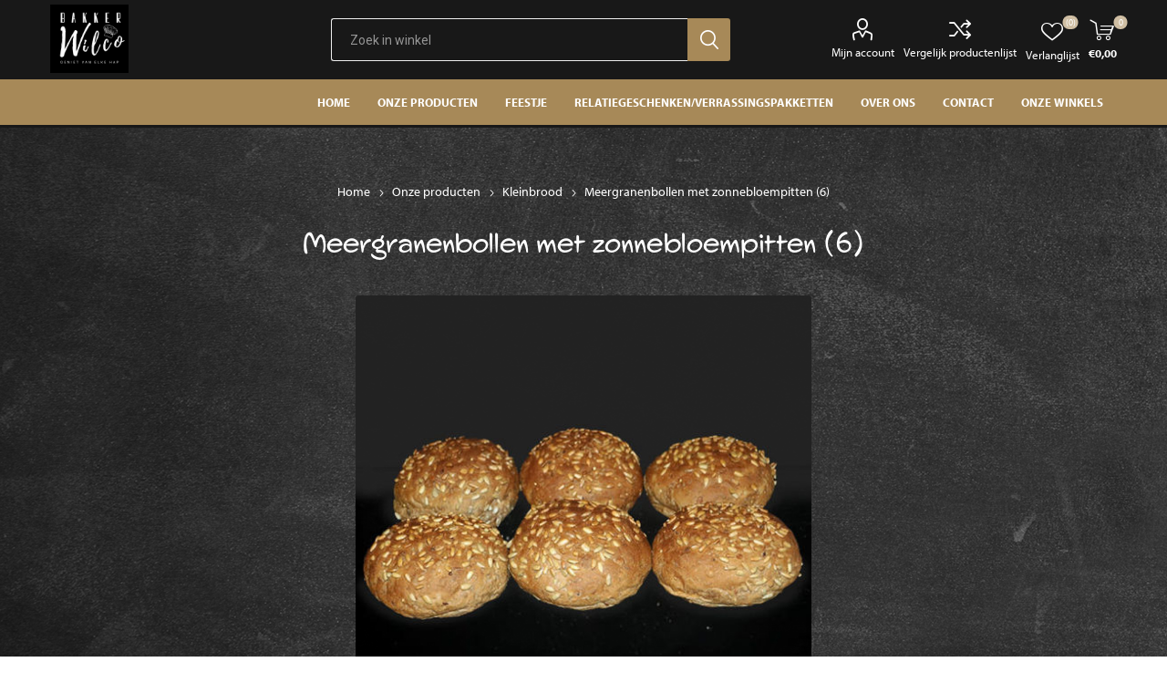

--- FILE ---
content_type: text/html; charset=utf-8
request_url: https://bakkerwilco.nl/meergranenbol-met-zonnebloempitten
body_size: 31623
content:
<!DOCTYPE html><html lang=nl class=html-product-details-page><head><title>Bakker Wilco. Meergranenbollen met zonnebloempitten (6)</title><meta charset=UTF-8><meta name=description content="Brood banket taart gebak"><meta name=keywords content="Bakker Wilco Emmer Compascuum"><meta name=generator content=nopCommerce><meta name=viewport content="width=device-width, initial-scale=1, maximum-scale=1, user-scalable=0"><link rel=preload as=font href=/Themes/Emporium/Content/icons/emporium-icons.woff crossorigin><link href="https://fonts.googleapis.com/css?family=Roboto:300,400,700&amp;subset=cyrillic-ext,greek-ext&amp;display=swap" rel=stylesheet><meta property=og:type content=product><meta property=og:title content="Meergranenbollen met zonnebloempitten (6)"><meta property=og:description content=""><meta property=og:image content=https://www.bakkerwilco.nl/images/thumbs/0000219_meergranenbollen-met-zonnebloempitten-6_510.jpeg><meta property=og:image:url content=https://www.bakkerwilco.nl/images/thumbs/0000219_meergranenbollen-met-zonnebloempitten-6_510.jpeg><meta property=og:url content=https://bakkerwilco.nl/meergranenbol-met-zonnebloempitten><meta property=og:site_name content="Bakker Wilco"><meta property=twitter:card content=summary><meta property=twitter:site content="Bakker Wilco"><meta property=twitter:title content="Meergranenbollen met zonnebloempitten (6)"><meta property=twitter:description content=""><meta property=twitter:image content=https://www.bakkerwilco.nl/images/thumbs/0000219_meergranenbollen-met-zonnebloempitten-6_510.jpeg><meta property=twitter:url content=https://bakkerwilco.nl/meergranenbol-met-zonnebloempitten><style>.product-details-page .full-description{display:none}.product-details-page .ui-tabs .full-description{display:block}.product-details-page .tabhead-full-description{display:none}.product-details-page .product-specs-box{display:none}.product-details-page .ui-tabs .product-specs-box{display:block}.product-details-page .ui-tabs .product-specs-box .title{display:none}</style><link href=/Themes/Emporium/Content/css/styles.css rel=stylesheet><link href=/Themes/Emporium/Content/css/tables.css rel=stylesheet><link href=/Themes/Emporium/Content/css/mobile.css rel=stylesheet><link href=/Themes/Emporium/Content/css/480.css rel=stylesheet><link href=/Themes/Emporium/Content/css/768.css rel=stylesheet><link href=/Themes/Emporium/Content/css/1024.css rel=stylesheet><link href=/Themes/Emporium/Content/css/1280.css rel=stylesheet><link href=/Themes/Emporium/Content/css/1600.css rel=stylesheet><link href=/Themes/Emporium/Content/css/wilco.css rel=stylesheet><link href=/Plugins/SevenSpikes.Core/Styles/slick-slider-1.6.0.css rel=stylesheet><link href=/Plugins/SevenSpikes.Core/Styles/perfect-scrollbar.min.css rel=stylesheet><link href=/Plugins/SevenSpikes.Nop.Plugins.CloudZoom/Themes/Emporium/Content/cloud-zoom/CloudZoom.css rel=stylesheet><link href=/lib/magnific-popup/magnific-popup.css rel=stylesheet><link href=/Plugins/SevenSpikes.Nop.Plugins.InstantSearch/Themes/Emporium/Content/InstantSearch.css rel=stylesheet><link href=/Plugins/SevenSpikes.Nop.Plugins.MegaMenu/Themes/Emporium/Content/MegaMenu.css rel=stylesheet><link href=/Plugins/SevenSpikes.Nop.Plugins.AjaxCart/Themes/Emporium/Content/ajaxCart.css rel=stylesheet><link href=/Plugins/SevenSpikes.Nop.Plugins.ProductRibbons/Styles/Ribbons.common.css rel=stylesheet><link href=/Plugins/SevenSpikes.Nop.Plugins.ProductRibbons/Themes/Emporium/Content/Ribbons.css rel=stylesheet><link href=/Plugins/SevenSpikes.Nop.Plugins.QuickView/Themes/Emporium/Content/QuickView.css rel=stylesheet><link href=/lib/fineuploader/fine-uploader.min.css rel=stylesheet><link href="/Themes/Emporium/Content/css/theme.custom-1.css?v=11" rel=stylesheet><script src=/Plugins/Ultimate.Core/Content/js/localization.js></script><link rel="shortcut icon" href=\icons\icons_0\favicon.ico><body class=product-details-page-body><div class=ajax-loading-block-window style=display:none></div><div id=dialog-notifications-success title=Melding style=display:none></div><div id=dialog-notifications-error title=Fout style=display:none></div><div id=dialog-notifications-warning title=Waarschuwing style=display:none></div><div id=bar-notification class=bar-notification-container data-close=Sluiten></div><!--[if lte IE 8]><div style=clear:both;height:59px;text-align:center;position:relative><a href=http://www.microsoft.com/windows/internet-explorer/default.aspx target=_blank> <img src=/Themes/Emporium/Content/img/ie_warning.jpg height=42 width=820 alt="You are using an outdated browser. For a faster, safer browsing experience, upgrade for free today."> </a></div><![endif]--><div class=master-wrapper-page><div class=responsive-nav-wrapper-parent><div class=responsive-nav-wrapper><div class=menu-title><span>Menu</span></div><div class=search-wrap><span>Zoek</span></div><div class=mobile-logo><a href="/" class=logo> <img alt="Bakker Wilco" title="Bakker Wilco" src=https://www.bakkerwilco.nl/images/thumbs/0000110_logo_wilco.png></a></div><div class=shopping-cart-link></div><div class=personal-button id=header-links-opener><span>Persoonlijk menu</span></div></div></div><div class=header><div class=header-upper><div class=header-selectors-wrapper></div></div><div class=header-lower><div class=header-logo><a href="/" class=logo> <img alt="Bakker Wilco" title="Bakker Wilco" src=https://www.bakkerwilco.nl/images/thumbs/0000110_logo_wilco.png></a></div><div class="search-box store-search-box"><div class=close-side-menu><span class=close-side-menu-text>Zoek in winkel</span> <span class=close-side-menu-btn>Sluiten</span></div><form method=get id=small-search-box-form action=/search><input type=text class=search-box-text id=small-searchterms autocomplete=off name=q placeholder="Zoek in winkel" aria-label="Zoekvak tekstinvoer"> <input type=hidden class=instantSearchResourceElement data-highlightfirstfoundelement=true data-minkeywordlength=3 data-defaultproductsortoption=0 data-instantsearchurl=/instantSearchFor data-searchpageurl=/search data-searchinproductdescriptions=true data-numberofvisibleproducts=5 data-noresultsresourcetext=" No data found."> <input type=submit class="button-1 search-box-button" value=Zoeken></form></div><div class=header-links-wrapper><div class=header-links><ul><li><a href=/customer/info class="ico-account opener" data-loginurl=/login>Mijn account</a><div class=profile-menu-box><div class=close-side-menu><span class=close-side-menu-text>Mijn account</span> <span class=close-side-menu-btn>Sluiten</span></div><div class=header-form-holder><a href="/register?returnUrl=%2Fmeergranenbol-met-zonnebloempitten" class=ico-register>Registreren</a> <a href="/login?returnUrl=%2Fmeergranenbol-met-zonnebloempitten" class=ico-login>Inloggen</a></div></div><li><a href=/compareproducts class=ico-compare>Vergelijk productenlijst</a><li><a href=/wishlist class=ico-wishlist> <span class=wishlist-label>Verlanglijst</span> <span class=wishlist-qty>(0)</span> </a></ul><div class=mobile-flyout-wrapper><div class=close-side-menu><span class=close-side-menu-text>Winkelwagen</span> <span class=close-side-menu-btn>Sluiten</span></div><div id=flyout-cart class=flyout-cart data-removeitemfromcarturl=/EmporiumTheme/RemoveItemFromCart data-flyoutcarturl=/EmporiumTheme/FlyoutShoppingCart><div id=topcartlink><a href=/cart class=ico-cart> <span class=cart-qty>0</span> <span class=cart-label> &#x20AC;0,00 </span> </a></div><div class=mini-shopping-cart><div class=flyout-cart-scroll-area><p>U heeft geen artikelen in uw winkelwagen.</div></div></div></div></div></div></div><div class=header-menu-parent><div class="header-menu categories-in-side-panel"><div class=category-navigation-list-wrapper><span class=category-navigation-title>Alle categorieën</span><ul class="category-navigation-list sticky-flyout"></ul></div><div class=close-menu><span class=close-menu-text>Menu</span> <span class=close-menu-btn>Sluiten</span></div><ul class=mega-menu data-isrtlenabled=false data-enableclickfordropdown=true><li><a href="/" title=Home><span> Home</span></a><li><a href=/onze-producten title="Onze producten"><span> Onze producten</span></a><li><a href=/feestjes title=Feestje><span> Feestje</span></a><li><a href=/relatiegeschenken title=Relatiegeschenken/verrassingspakketten><span> Relatiegeschenken/verrassingspakketten</span></a><li><a href=/about-us title="Over ons"><span> Over ons</span></a><li><a href=/contactus title=Contact><span> Contact</span></a><li class=store-locator><a class=with-subcategories href=/AllShops title="Onze winkels">Onze winkels</a><div class=plus-button></div><div class=sublist-wrap><ul class=sublist><li class=back-button><span>Terug</span><li><a href=/winkel-emmer-compascuum title="Winkel Emmer-Compascuum">Winkel Emmer-Compascuum</a><li><a href=/winkel-nieuw-amsterdam title="Winkel Nieuw-Amsterdam">Winkel Nieuw-Amsterdam</a></ul></div></ul><ul class=mega-menu-responsive><li class=all-categories><span class=labelfornextplusbutton>Alle categorieën</span><div class=plus-button></div><div class=sublist-wrap><ul class=sublist><li class=back-button><span>Terug</span></ul></div><li><a href="/" title=Home><span> Home</span></a><li><a href=/onze-producten title="Onze producten"><span> Onze producten</span></a><li><a href=/feestjes title=Feestje><span> Feestje</span></a><li><a href=/relatiegeschenken title=Relatiegeschenken/verrassingspakketten><span> Relatiegeschenken/verrassingspakketten</span></a><li><a href=/about-us title="Over ons"><span> Over ons</span></a><li><a href=/contactus title=Contact><span> Contact</span></a><li class=store-locator><a class=with-subcategories href=/AllShops title="Onze winkels">Onze winkels</a><div class=plus-button></div><div class=sublist-wrap><ul class=sublist><li class=back-button><span>Terug</span><li><a href=/winkel-emmer-compascuum title="Winkel Emmer-Compascuum">Winkel Emmer-Compascuum</a><li><a href=/winkel-nieuw-amsterdam title="Winkel Nieuw-Amsterdam">Winkel Nieuw-Amsterdam</a></ul></div></ul><div class=mobile-menu-items></div></div></div></div><div class=overlayOffCanvas></div><div class=master-wrapper-content><div class=ajaxCartInfo data-getajaxcartbuttonurl=/NopAjaxCart/GetAjaxCartButtonsAjax data-productpageaddtocartbuttonselector=.add-to-cart-button data-productboxaddtocartbuttonselector=.product-box-add-to-cart-button data-productboxproductitemelementselector=.product-item data-usenopnotification=False data-nopnotificationcartresource="Het product is toegevoegd aan uw &lt;a href=&#34;/cart&#34;>winkelwagen&lt;/a>" data-nopnotificationwishlistresource="Het product is toegevoegd aan uw &lt;a href=&#34;/wishlist&#34;>verlanglijst&lt;/a>" data-enableonproductpage=True data-enableoncatalogpages=True data-minishoppingcartquatityformattingresource=({0}) data-miniwishlistquatityformattingresource=({0}) data-addtowishlistbuttonselector=.add-to-wishlist-button></div><input id=addProductVariantToCartUrl name=addProductVariantToCartUrl type=hidden value=/AddProductFromProductDetailsPageToCartAjax> <input id=addProductToCartUrl name=addProductToCartUrl type=hidden value=/AddProductToCartAjax> <input id=miniShoppingCartUrl name=miniShoppingCartUrl type=hidden value=/MiniShoppingCart> <input id=flyoutShoppingCartUrl name=flyoutShoppingCartUrl type=hidden value=/NopAjaxCartFlyoutShoppingCart> <input id=checkProductAttributesUrl name=checkProductAttributesUrl type=hidden value=/CheckIfProductOrItsAssociatedProductsHasAttributes> <input id=getMiniProductDetailsViewUrl name=getMiniProductDetailsViewUrl type=hidden value=/GetMiniProductDetailsView> <input id=flyoutShoppingCartPanelSelector name=flyoutShoppingCartPanelSelector type=hidden value=#flyout-cart> <input id=shoppingCartMenuLinkSelector name=shoppingCartMenuLinkSelector type=hidden value=.cart-qty> <input id=wishlistMenuLinkSelector name=wishlistMenuLinkSelector type=hidden value=span.wishlist-qty><div id=product-ribbon-info data-productid=257 data-productboxselector=".product-item, .item-holder product-element" data-productboxpicturecontainerselector=".picture, .item-picture" data-productpagepicturesparentcontainerselector=.product-essential data-productpagebugpicturecontainerselector=.picture data-retrieveproductribbonsurl=/RetrieveProductRibbons></div><div class=quickViewData data-productselector=.product-item data-productselectorchild=.btn-wrapper data-retrievequickviewurl=/quickviewdata data-quickviewbuttontext="Quick View" data-quickviewbuttontitle="Quick View" data-isquickviewpopupdraggable=True data-enablequickviewpopupoverlay=True data-accordionpanelsheightstyle=content data-getquickviewbuttonroute=/getquickviewbutton></div><div class=master-column-wrapper><div class=center-1><div class="page product-details-page"><div class=page-body><form method=post id=product-details-form action=/meergranenbol-met-zonnebloempitten><div itemscope itemtype=http://schema.org/Product><meta itemprop=name content="Meergranenbollen met zonnebloempitten (6)"><meta itemprop=sku><meta itemprop=gtin><meta itemprop=mpn><meta itemprop=description><meta itemprop=image content=https://www.bakkerwilco.nl/images/thumbs/0000219_meergranenbollen-met-zonnebloempitten-6_510.jpeg><div itemprop=offers itemscope itemtype=http://schema.org/Offer><meta itemprop=url content=https://bakkerwilco.nl/meergranenbol-met-zonnebloempitten><meta itemprop=price content=3.85><meta itemprop=priceCurrency content=EUR><meta itemprop=priceValidUntil></div><div itemprop=review itemscope itemtype=http://schema.org/Review><meta itemprop=author content=ALL><meta itemprop=url content=/productreviews/257></div></div><div data-productid=257><div class=product-essential><div class=mobile-name-holder></div><div class=mobile-prev-next-holder></div><input type=hidden class=cloudZoomAdjustPictureOnProductAttributeValueChange data-productid=257 data-isintegratedbywidget=true> <input type=hidden class=cloudZoomEnableClickToZoom><div class="gallery sevenspikes-cloudzoom-gallery"><div class=picture-wrapper><div class=picture id=sevenspikes-cloud-zoom data-zoomwindowelementid="" data-selectoroftheparentelementofthecloudzoomwindow="" data-defaultimagecontainerselector=".product-essential .gallery" data-zoom-window-width=400 data-zoom-window-height=400><a href=https://bakkerwilco.nl/images/thumbs/0000219_meergranenbollen-met-zonnebloempitten-6.jpeg data-full-image-url=https://bakkerwilco.nl/images/thumbs/0000219_meergranenbollen-met-zonnebloempitten-6.jpeg class=picture-link id=zoom1> <img src=https://bakkerwilco.nl/images/thumbs/0000219_meergranenbollen-met-zonnebloempitten-6_510.jpeg alt="Afbeelding van Meergranenbollen met zonnebloempitten (6)" class=cloudzoom id=cloudZoomImage itemprop=image data-cloudzoom="appendSelector: '.picture-wrapper', zoomPosition: 'inside', zoomOffsetX: 0, captionPosition: 'bottom', tintOpacity: 0, zoomWidth: 400, zoomHeight: 400, easing: 3, touchStartDelay: true, zoomFlyOut: false, disableZoom: 'auto'"> </a></div></div></div><div class=overview><div class=prev-next-holder></div><div class=breadcrumb><ul itemscope itemtype=http://schema.org/BreadcrumbList><li><span> <a href="/"> <span>Home</span> </a> </span> <span class=delimiter>/</span><li itemprop=itemListElement itemscope itemtype=http://schema.org/ListItem><a href=/onze-producten itemprop=item> <span itemprop=name>Onze producten</span> </a> <span class=delimiter>/</span><meta itemprop=position content=1><li itemprop=itemListElement itemscope itemtype=http://schema.org/ListItem><a href=/kleinbrood itemprop=item> <span itemprop=name>Kleinbrood</span> </a> <span class=delimiter>/</span><meta itemprop=position content=2><li itemprop=itemListElement itemscope itemtype=http://schema.org/ListItem><strong class=current-item itemprop=name>Meergranenbollen met zonnebloempitten (6)</strong> <span itemprop=item itemscope itemtype=http://schema.org/Thing id=/meergranenbol-met-zonnebloempitten> </span><meta itemprop=position content=3></ul></div><div class=product-name><h1>Meergranenbollen met zonnebloempitten (6)</h1></div><div class=reviews-and-compare><div class=compare-products><button type=button value="Vergelijk product" class="button-2 add-to-compare-list-button" onclick="return AjaxCart.addproducttocomparelist(&#34;/compareproducts/add/257&#34;),!1">Vergelijk product</button></div></div><div class=additional-details></div><div class=attributes-wrapper></div><div class=product-prices-box><div><div class=prices><div class=product-price><span id=price-value-257 class=price-value-257> €3,85 </span></div></div><div class=add-to-cart><div class=add-to-cart-panel><label class=qty-label for=addtocart_257_EnteredQuantity>Aantal:</label><div class=add-to-cart-qty-wrapper><input id=product_enteredQuantity_257 class=qty-input type=text aria-label=products.qty.arialabel data-val=true data-val-required="The Aantal field is required." name=addtocart_257.EnteredQuantity value=1> <span class=plus>&#x69;</span> <span class=minus>&#x68;</span></div><input type=button id=add-to-cart-button-257 class="button-1 add-to-cart-button" value=Bestellen data-productid=257 onclick="return AjaxCart.addproducttocart_details(&#34;/addproducttocart/details/257/1&#34;,&#34;#product-details-form&#34;),!1"></div></div><div class=add-to-wishlist><button type=button id=add-to-wishlist-button-257 class="button-2 add-to-wishlist-button" value="Toevoegen aan verlanglijst" data-productid=257 onclick="return AjaxCart.addproducttocart_details(&#34;/addproducttocart/details/257/2&#34;,&#34;#product-details-form&#34;),!1"><span>Toevoegen aan verlanglijst</span></button></div></div></div></div></div><div class="also-purchased-products-grid product-grid"><div class=title><strong>Klanten die dit kochten, kochten ook..</strong></div><div class=item-grid><div class=item-box><div class=product-item data-productid=91><div class=picture><a href=/bruin-tarwe-bolletje title="Toon details van Tarwe bolletjes (6)"> <img src="[data-uri]" data-lazyloadsrc=https://www.bakkerwilco.nl/images/thumbs/0000461_tarwe-bolletjes-6_360.jpeg alt="Afbeeldingen van Tarwe bolletjes (6)" title="Toon details van Tarwe bolletjes (6)" class=picture-img> </a><div class=btn-wrapper><button type=button title="Toevoegen aan vergelijking" class="button-2 add-to-compare-list-button" onclick="return AjaxCart.addproducttocomparelist(&#34;/compareproducts/add/91&#34;),!1">Toevoegen aan vergelijking</button> <button type=button title="Zet op verlanglijst" class="button-2 add-to-wishlist-button" onclick="return AjaxCart.addproducttocart_catalog(&#34;/addproducttocart/catalog/91/2/1&#34;),!1">Zet op verlanglijst</button></div></div><div class=details><h2 class=product-title><a href=/bruin-tarwe-bolletje>Tarwe bolletjes (6)</a></h2><div class=description>Bruin tarwe bolletje</div><div class=add-info><div class=prices><span class="price actual-price">&#x20AC;3,30</span></div><div class=buttons><input type=button value=Bestellen class="button-2 product-box-add-to-cart-button" onclick="return AjaxCart.addproducttocart_catalog(&#34;/addproducttocart/catalog/91/1/1&#34;),!1"></div></div></div></div></div><div class=item-box><div class=product-item data-productid=214><div class=picture><a href=/advocaatkoek title="Toon details van Advocaatkoek"> <img src="[data-uri]" data-lazyloadsrc=https://www.bakkerwilco.nl/images/thumbs/0000283_advocaatkoek_360.jpeg alt="Afbeeldingen van Advocaatkoek" title="Toon details van Advocaatkoek" class=picture-img> </a><div class=btn-wrapper><button type=button title="Toevoegen aan vergelijking" class="button-2 add-to-compare-list-button" onclick="return AjaxCart.addproducttocomparelist(&#34;/compareproducts/add/214&#34;),!1">Toevoegen aan vergelijking</button> <button type=button title="Zet op verlanglijst" class="button-2 add-to-wishlist-button" onclick="return AjaxCart.addproducttocart_catalog(&#34;/addproducttocart/catalog/214/2/1&#34;),!1">Zet op verlanglijst</button></div></div><div class=details><h2 class=product-title><a href=/advocaatkoek>Advocaatkoek</a></h2><div class=description></div><div class=add-info><div class=prices><span class="price actual-price">&#x20AC;2,50</span></div><div class=buttons><input type=button value=Bestellen class="button-2 product-box-add-to-cart-button" onclick="return AjaxCart.addproducttocart_catalog(&#34;/addproducttocart/catalog/214/1/1&#34;),!1"></div></div></div></div></div><div class=item-box><div class=product-item data-productid=109><div class=picture><a href=/wit-tarwebroodje-ham-kaas-croissant title="Toon details van Ham kaas croissant"> <img src="[data-uri]" data-lazyloadsrc=https://www.bakkerwilco.nl/images/thumbs/0000316_ham-kaas-croissant_360.jpeg alt="Afbeeldingen van Ham kaas croissant" title="Toon details van Ham kaas croissant" class=picture-img> </a><div class=btn-wrapper><button type=button title="Toevoegen aan vergelijking" class="button-2 add-to-compare-list-button" onclick="return AjaxCart.addproducttocomparelist(&#34;/compareproducts/add/109&#34;),!1">Toevoegen aan vergelijking</button> <button type=button title="Zet op verlanglijst" class="button-2 add-to-wishlist-button" onclick="return AjaxCart.addproducttocart_catalog(&#34;/addproducttocart/catalog/109/2/1&#34;),!1">Zet op verlanglijst</button></div></div><div class=details><h2 class=product-title><a href=/wit-tarwebroodje-ham-kaas-croissant>Ham kaas croissant</a></h2><div class=description>Wit tarwebroodje ham kaas croissant</div><div class=add-info><div class=prices><span class="price actual-price">&#x20AC;2,10</span></div><div class=buttons><input type=button value=Bestellen class="button-2 product-box-add-to-cart-button" onclick="return AjaxCart.addproducttocart_catalog(&#34;/addproducttocart/catalog/109/1/1&#34;),!1"></div></div></div></div></div></div></div><div class=carousel-wrapper></div></div><input name=__RequestVerificationToken type=hidden value=CfDJ8HQvYG8H85hMs1guz8J7BuBpgWFGthQNkTZlBODHA99RDU1LzMH4rj5WjNENQ5hfxCR3FzGm1jWyeHZgq5v8FU8Z3U-MPzM9gsgkjbSjKlhBr-DCD2uT_qP3qgjP3IoMVGuFdrLaVsSOhpBnSBfbg3I></form></div></div></div></div></div><div class=footer><div class=footer-upper><div class=footer-logo><img src=https://bakkerwilco.nl/images/thumbs/0000113_logo_wilco.png alt=footer_logo></div><div class=newsletter><div class=title><strong>Nieuwsbrief</strong></div><div class=newsletter-subscribe id=newsletter-subscribe-block><div class=newsletter-email><input id=newsletter-email class=newsletter-subscribe-text placeholder="Uw email" aria-label=Aanmelden type=email name=NewsletterEmail> <input type=button value=Verzenden id=newsletter-subscribe-button class="button-1 newsletter-subscribe-button"><div class=options><span class=subscribe> <input id=newsletter_subscribe type=radio value=newsletter_subscribe name=newsletter_block checked> <label for=newsletter_subscribe>Aanmelden</label> </span> <span class=unsubscribe> <input id=newsletter_unsubscribe type=radio value=newsletter_unsubscribe name=newsletter_block> <label for=newsletter_unsubscribe>Afmelden</label> </span></div></div><div class=newsletter-validation><span id=subscribe-loading-progress style=display:none class=please-wait>Wacht</span> <span class=field-validation-valid data-valmsg-for=NewsletterEmail data-valmsg-replace=true></span></div></div><div class=newsletter-result id=newsletter-result-block></div></div></div><div class=footer-middle><div class=footer-block><div class=title><strong>Informatie</strong></div><ul class=list><li><a href=/contactus>Contact</a><li><a href=/search>Zoek</a><li><a href=/feestjes>Feestjes</a><li><a href=/forums>Vakantie</a><li><a href=/relatiegeschenken>Relatiegeschenken / Verrassingspakketjes</a><li><a href=/about-us>Over ons</a></ul></div><div class=footer-block><div class=title><strong>Mijn account</strong></div><ul class=list><li><a href=/customer/info>Mijn account</a><li><a href=/order/history>Bestellingen</a><li><a href=/customer/addresses>Klant adressen</a><li><a href=/recentlyviewedproducts>Recent bekeken producten</a><li><a href=/compareproducts>Vergelijk productenlijst</a><li><a href=/cart>Winkelwagen</a><li><a href=/wishlist>Verlanglijst</a></ul></div><div class=footer-block><div class=title><strong>Klantenservice</strong></div><ul class=list><li><a href=/shipping-returns>Leveren en verzenden</a><li><a href=/privacy-notice>Privacy informatie</a><li><a href=/conditions-of-use>Algemene voorwaarden</a></ul></div><div class=socials-and-payments><div class=social-icons><div class=title><strong>Volg ons</strong></div><ul class=social-sharing><li><a target=_blank class=facebook href="https://www.facebook.com/profile.php?id=100063553061244" aria-label=Facebook></a><li><a class=rss href=/news/rss/2 aria-label=RSS></a></ul></div><div class=pay-options><h3 class=title>Betaal methodes</h3><img src=/Themes/Emporium/Content/img/pay_icon1.png alt=""> <img src=/Themes/Emporium/Content/img/pay_icon2.png alt=""> <img src=/Themes/Emporium/Content/img/pay_icon3.png alt=""> <img src=/Themes/Emporium/Content/img/pay_icon6.png alt=""></div></div></div><div class=footer-lower><div class=footer-powered-by>Powered by <a href="https://www.nopcommerce.com/">nopCommerce and <a href="https://www.compad.nl/">Compad Software</a> </a></div><div class=footer-designed-by>Designed by <a href=https://www.compadstudio.nl target=_blank>Compad Reclamestudio</a></div><div class=footer-disclaimer>Copyright ; 2025 Bakker Wilco. Alle rechten voorbehouden.</div></div></div></div><script src=/lib/jquery/jquery-3.4.1.min.js></script><script src=/lib/jquery-validate/jquery.validate-v1.19.1/jquery.validate.min.js></script><script src=/lib/jquery-validate/jquery.validate.unobtrusive-v3.2.11/jquery.validate.unobtrusive.min.js></script><script src=/lib/jquery-ui/jquery-ui-1.12.1.custom/jquery-ui.min.js></script><script src=/lib/jquery-migrate/jquery-migrate-3.1.0.min.js></script><script src=/Plugins/SevenSpikes.Core/Scripts/iOS-12-array-reverse-fix.min.js></script><script src=/js/public.common.js></script><script src=/js/public.ajaxcart.js></script><script src=/js/public.countryselect.js></script><script src=/lib/kendo/2020.1.406/js/kendo.core.min.js></script><script src=/lib/kendo/2020.1.406/js/kendo.userevents.min.js></script><script src=/lib/kendo/2020.1.406/js/kendo.draganddrop.min.js></script><script src=/lib/kendo/2020.1.406/js/kendo.popup.min.js></script><script src=/lib/kendo/2020.1.406/js/kendo.window.min.js></script><script src=/Plugins/SevenSpikes.Nop.Plugins.InstantSearch/Scripts/InstantSearch.min.js></script><script src=/lib/kendo/2020.1.406/js/kendo.data.min.js></script><script src=/lib/kendo/2020.1.406/js/kendo.list.min.js></script><script src=/lib/kendo/2020.1.406/js/kendo.autocomplete.min.js></script><script src=/lib/kendo/2020.1.406/js/kendo.fx.min.js></script><script src=/Plugins/SevenSpikes.Core/Scripts/cloudzoom.core.min.js></script><script src=/Plugins/SevenSpikes.Nop.Plugins.CloudZoom/Scripts/CloudZoom.min.js></script><script src=/lib/magnific-popup/jquery.magnific-popup.min.js></script><script src=/Plugins/SevenSpikes.Core/Scripts/sevenspikes.core.min.js></script><script src=/Plugins/SevenSpikes.Nop.Plugins.MegaMenu/Scripts/MegaMenu.min.js></script><script src=/Plugins/SevenSpikes.Core/Scripts/jquery.json-2.4.min.js></script><script src=/Plugins/SevenSpikes.Nop.Plugins.AjaxCart/Scripts/AjaxCart.min.js></script><script src=/Plugins/SevenSpikes.Nop.Plugins.ProductRibbons/Scripts/ProductRibbons.min.js></script><script src=/lib/fineuploader/jquery.fine-uploader.min.js></script><script src=/Plugins/SevenSpikes.Nop.Plugins.QuickView/Scripts/QuickView.min.js></script><script src=/Plugins/SevenSpikes.Core/Scripts/footable.min.js></script><script src=/Plugins/SevenSpikes.Core/Scripts/perfect-scrollbar.min.js></script><script src=/Plugins/SevenSpikes.Core/Scripts/sevenspikes.theme.min.js></script><script src=/Plugins/SevenSpikes.Core/Scripts/slick-slider-1.6.0.min.js></script><script src=/Themes/Emporium/Content/scripts/emporium.js></script><script>$(document).ready(function(){$("#addtocart_257_EnteredQuantity").on("keydown",function(n){if(n.keyCode==13)return $("#add-to-cart-button-257").trigger("click"),!1});$("#product_enteredQuantity_257").on("input propertychange paste",function(){var n={productId:257,quantity:$("#product_enteredQuantity_257").val()};$(document).trigger({type:"product_quantity_changed",changedData:n})})})</script><script id=instantSearchItemTemplate type=text/x-kendo-template>
    <div class="instant-search-item" data-url="${ data.CustomProperties.Url }">
        <a class="iOS-temp" href="${ data.CustomProperties.Url }">
            <div class="img-block">
                <img src="${ data.DefaultPictureModel.ImageUrl }" alt="${ data.Name }" title="${ data.Name }" style="border: none">
            </div>
            <div class="detail">
                <div class="title">${ data.Name }</div>
                <div class="price"># var price = ""; if (data.ProductPrice.Price) { price = data.ProductPrice.Price } # #= price #</div>           
            </div>
        </a>
    </div>
</script><script>$("#small-search-box-form").on("submit",function(n){$("#small-searchterms").val()==""&&(alert("Geef a.u.b. enige zoekwoorden in"),$("#small-searchterms").focus(),n.preventDefault())})</script><script>$(document).ready(function(){$(".header").on("mouseenter","#topcartlink",function(){$("#flyout-cart").addClass("active")});$(".header").on("mouseleave","#topcartlink",function(){$("#flyout-cart").removeClass("active")});$(".header").on("mouseenter","#flyout-cart",function(){$("#flyout-cart").addClass("active")});$(".header").on("mouseleave","#flyout-cart",function(){$("#flyout-cart").removeClass("active")})})</script><script>$(document).ready(function(){$(".category-navigation-list-wrapper").addClass("menuItemsAreClickable");$(".menuItemsAreClickable .category-navigation-title").on("click",function(){$(this).parent(".menuItemsAreClickable").toggleClass("opened")});$(".menuItemsAreClickable .plus-button").on("click",function(n){$(".menuItemsAreClickable .sublist-wrap, .menuItemsAreClickable .dropdown").each(function(){var t=$(this).find(n.target).length;t||$(this).removeClass("active")});$(".menuItemsAreClickable .sublist-wrap, .menuItemsAreClickable .dropdown").not(":parent").removeClass("active");$(this).next(".sublist-wrap, .dropdown").addClass("active")});$(document).on("click",function(n){var t=$(n.target),i=t.parents(".menuItemsAreClickable").length;$(".menuItemsAreClickable").hasClass("opened")&&!i&&($(".menuItemsAreClickable").removeClass("opened"),$(".menuItemsAreClickable .sublist-wrap, .menuItemsAreClickable .dropdown").removeClass("active"))})})</script><script>$(document).ready(function(){$(".category-navigation-list").on("mouseenter",function(){$("img.lazy").each(function(){var n=$(this);n.attr("src",n.attr("data-original"))})})})</script><script>var localized_data={AjaxCartFailure:"ajaxcart.failure"};AjaxCart.init(!1,".cart-qty",".header-links .wishlist-qty","#flyout-cart",localized_data)</script><script>function newsletter_subscribe(n){var t=$("#subscribe-loading-progress"),i;t.show();i={subscribe:n,email:$("#newsletter-email").val()};$.ajax({cache:!1,type:"POST",url:"/subscribenewsletter",data:i,success:function(n){$("#newsletter-result-block").html(n.Result);n.Success?($("#newsletter-subscribe-block").hide(),$("#newsletter-result-block").show()):$("#newsletter-result-block").fadeIn("slow").delay(2e3).fadeOut("slow")},error:function(){alert("Failed to subscribe.")},complete:function(){t.hide()}})}$(document).ready(function(){$("#newsletter-subscribe-button").on("click",function(){$("#newsletter_subscribe").is(":checked")?newsletter_subscribe("true"):newsletter_subscribe("false")});$("#newsletter-email").on("keydown",function(n){if(n.keyCode==13)return $("#newsletter-subscribe-button").trigger("click"),!1})})</script><div class=scroll-back-button id=goToTop></div>

--- FILE ---
content_type: text/html; charset=utf-8
request_url: https://bakkerwilco.nl/NopAjaxCart/GetAjaxCartButtonsAjax
body_size: 1552
content:



        <div class="ajax-cart-button-wrapper" data-productid="257" data-isproductpage="true">
                <input type="button" id="add-to-cart-button-257" value="Bestellen" class="button-1 add-to-cart-button nopAjaxCartProductVariantAddToCartButton" data-productid="257" />
                      

        </div>
        <div class="ajax-cart-button-wrapper" data-productid="91" data-isproductpage="false">
                        <div class="add-to-cart-qty-wrapper">
                            <input data-quantityproductid="91" type="text" class="productQuantityTextBox" value="1" />
                            <span class="plus">i</span>
                            <span class="minus">h</span>
                        </div>
                <input type="button" value="Bestellen" class="button-2 product-box-add-to-cart-button nopAjaxCartProductListAddToCartButton" data-productid="91" />
                      

        </div>
        <div class="ajax-cart-button-wrapper" data-productid="214" data-isproductpage="false">
                        <div class="add-to-cart-qty-wrapper">
                            <input data-quantityproductid="214" type="text" class="productQuantityTextBox" value="1" />
                            <span class="plus">i</span>
                            <span class="minus">h</span>
                        </div>
                <input type="button" value="Bestellen" class="button-2 product-box-add-to-cart-button nopAjaxCartProductListAddToCartButton" data-productid="214" />
                      

        </div>
        <div class="ajax-cart-button-wrapper" data-productid="109" data-isproductpage="false">
                        <div class="add-to-cart-qty-wrapper">
                            <input data-quantityproductid="109" type="text" class="productQuantityTextBox" value="1" />
                            <span class="plus">i</span>
                            <span class="minus">h</span>
                        </div>
                <input type="button" value="Bestellen" class="button-2 product-box-add-to-cart-button nopAjaxCartProductListAddToCartButton" data-productid="109" />
                      

        </div>


--- FILE ---
content_type: text/css
request_url: https://bakkerwilco.nl/Themes/Emporium/Content/css/wilco.css
body_size: 4244
content:
@import url("https://use.typekit.net/avd8gkc.css");
@import url("https://use.typekit.net/avd8gkc.css");
@import url("https://use.typekit.net/avd8gkc.css");


.body {
}

.home-page-body {
    background: #fff url('../img/achtergrond2.png') repeat;
}

.master-wrapper-content {
    background: #fff url('../img/achtergrond2.png') repeat;
}

.home-page-category-grid .item-box {
    background: none !important;
}
.category-grid .item-box .picture {
    max-width: 80% !important;
}

.nop-jcarousel .carousel-title strong, .product-grid .title, .category-grid .item-box .title a {
    font-family: swing-king, sans-serif;
    font-weight: 400 !important;
    font-style: normal;
    color: #a78958 !important;
}

.nop-jcarousel .carousel-title {
    text-align: left !important;
    font-size: 40px!important;
}

h1, .productAddedToCartWindowSummary a {
    font-family: swing-king, sans-serif;
    font-weight: 400 !important;
    font-style: normal;
}

.footer {
    background-color: #181818;
    border-top: 6px solid #a78958;
}

.footer-block .title {
    color: #a78958;
}

.footer .title {
    color: #a78958;
    font-family: myriad-pro, sans-serif;
    font-weight: 700;
    font-style: normal
}

.category-navigation-list-wrapper {
    border-right: 3px solid #a78958;
}

.header-links a, .variant-overview .add-to-wishlist-button:before {
    color: #fff !important;
}

.search-box input.search-box-text {
    background-color: #181818;
    color: #fff;
}

.jCarouselMainWrapper .slick-next:hover, .jCarouselMainWrapper .slick-prev:hover {
    background-color: #cfbea3 !important;
}

.category-navigation-list-wrapper .sublist-wrap .sublist, .category-navigation-list {
    background-color: #181818;
    border: none;
}

.picture-slide {
    display: block;
}

.item-box {
    background-color: transparent;
}

cart-page, .cart-collaterals .button-2,
.jCarouselMainWrapper .slick-prev, .jCarouselMainWrapper .slick-next, .bar-notification.success {
    background-color: #a78958 !important;
}

.item-box .button-2,  .button-1, cart-page .cart-collaterals .button-2, .shopping-cart-page .cart-collaterals .button-2{
    color: #fff;
    font-family: swing-king, sans-serif;
    font-weight: 400;
    font-style: normal;
}

 .item-box .product-title a, .category-navigation-list-wrapper ul li a, .header-menu > ul > li > a   {
     color: #fff;
     font-family: myriad-pro, sans-serif;
     font-weight: 700;
     font-style: normal;
}

 .item-box .product-title {
     font-size: 20px;
     height: 50px;
 }

.topic-block-body p, .header-links a {
    font-family: myriad-pro, sans-serif;
    font-weight: 400;
    font-style: normal;
}

.flyout-cart-scroll-area > p {
    color: #fff;
    font-family: myriad-pro, sans-serif;
    font-weight: 400;
    font-style: normal;
    background-color: #a78958;
}

.flyout-cart .items, .flyout-lower {
    background: #1a1a1a;
}

.mini-shopping-cart .picture {
    border: none;
}

.mini-shopping-cart .quantity, .attributes dt {
    color: #cfbea3;
}

.totals {
    background-color: #1a1a1a;
    color: #fff!important;
    font-family: myriad-pro, sans-serif;
    font-weight: 400;
    font-style: normal;
}



.header-menu .all-categories, .variant-overview .add-to-wishlist-button, .shopping-cart-page .cart-collaterals .button-2 {
    background-color: #a78958;
}

.header-menu .close-menu, .header-menu, .store-search-box, .block .listbox, .product-selectors select, .mobile-flyout-wrapper,
.ajaxCart, .compare-products-table tr td:first-child, .mini-shopping-cart .flyout-cart-scroll-area, .footer-block ul, 
.item-box .details, .profile-menu-box.open, .category-navigation-list-wrapper ul li:hover > a, .header {
    background-color: #181818 !important;
}

    .ico-compare  {
        color: #fff;
        font-family: myriad-pro, sans-serif;
        font-weight: 700;
        font-style: normal;
        border-top: none;
    }

    .ico-wishlist {
        color: #fff;
        font-family: myriad-pro, sans-serif;
        font-weight: 700;
        font-style: normal;
        border-top: 3px solid #181818;
    }

    .close-side-menu, .mobile-flyout-wrapper .close-side-menu {
        background-color: #181818 !important;
        font-family: myriad-pro, sans-serif;
        font-weight: 700;
        font-style: normal;
    }

.profile-menu-box span:before, .profile-menu-box a:before,
.header-menu .all-categories > span:before, .ico-compare:before, .ico-wishlist:before,
.responsive-nav-wrapper > div > span:before, .responsive-nav-wrapper > div > a:before, p {
    color: #fff !important;
}

.page-title h1 {
    color: #a78958;
}

.block .title {
    background-color: #a78958;
    font-family: myriad-pro, sans-serif;
    font-weight: 700;
    font-style: normal;
    color: #fff;
}

.block .list a {
    color: #fff!important;
    font-family: myriad-pro, sans-serif;
    font-weight: 600;
    font-style: normal;
}


.overview .qty-input, .variant-overview .add-to-cart-qty-wrapper {
    background-color: #fff;
}

.wishlist-page .share-info a {
    Color: #000;
}

.flatpickr-weekdays, span.flatpickr-weekday, .flatpickr-monthDropdown-months, .flatpickr-months .flatpickr-month,
input[type="button"], .compare-products-page .remove-button {
    background: #a78958 !important;
}

.compare-products-page .clear-list {
    Background-color: #181818;
}

.product-variant-line {
    background-color: #181818;
    font-family: myriad-pro, sans-serif;
    font-weight: 400;
    font-style: normal;
    color: #cfbea3;
}

.compare-products-table td {
    border-right: none;
}

.compare-products-table {
    border-top: none;
    border-bottom: none;
    background-color: #181818;
}

.compare-products-page .clear-list {
    border-bottom: none
}

.productAddedToCartWindow {
    background-color: #181818;
    border: 1px solid #fff;
}


.ajaxCart .productAddedToCartWindowTitle {
    color: #cfbea3 !important;
    font-family: myriad-pro, sans-serif;
    font-weight: 700;
    font-style: normal;
}

.productAddedToCartWindowSummary a, .grouped-btn {
    background-color: #a78958 !important;
    color: #fff !important;
}

.productAddedToCartWindowDescription h1 a, .topic-block-body p, .productAddedToCartWindowDescription span,
.compare-products .add-to-compare-list-button:before, .compare-products-table tr td:first-child,
.wishlist-content .button-2:before, .compare-products-page .remove-button:before, .instant-search-item .detail .title,
.profile-menu-box a:before, .topic-page p, .shipping-pickup-wrapper label, h5, .stepper__list__item--current, .checkout-page .add-button .btn-holder:before,
.shopping-cart-page .common-buttons button:before, .header-links a:before, a {
    color: #fff !important;
}

.inputs > label, .account-page .title strong, .header-menu > ul li > span {
    color: #fff;
    font-family: myriad-pro, sans-serif;
    font-weight: 700;
    font-style: normal;
}

.inputs input[type="text"], .inputs input[type="email"], .inputs textarea, .inputs select {
    background-color: #181818 !important;
    color: #fff;
    font-family: myriad-pro, sans-serif;
    font-weight: 400;
    font-style: normal;
}


label[for="Newsletter"], .address-item li, .address-item .name, .address-item .email, .reward-points-overview, .no-data,
input[type="radio"] + label, .grouped-product-box label, .variant-overview .variant-name, .breadcrumb li, .mini-shopping-cart .name a, 
.footer-block a {
    color: #fff !important;
    font-family: myriad-pro, sans-serif;
    font-weight: 400;
    font-style: normal;
}


.shops-sorting-filtering-wrapper, .store-locator-map-holder, .getUserGeoLocation, .current-location-wrap,
.map-wrapper #shop-address-input, .shops-item .show-directions, .shops-item .distance-line, .shops-item .tags-label, .shops-item .tag-item,
.shop-page .tag-item, .shop-page .tags {
    display: none !important;
}

.change-password-page .page-body, .registration-page .page-body, .apply-vendor-page .page-body form,
.returning-wrapper .form-fields, .order-progress a:before, .login-page .new-wrapper, .inputs input[type="tel"],
.address-edit-page .page-body, .address-item, .account-page, .customer-info-page .page-body, .search-page .search-input form,
.contact-page .page-body form, .grouped-product-box, .ui-tabs .ui-tabs-panel, .product-prices-box, .wishlist-page .share-info {
    background-color: #181818 !important;
}


.inputs input[type="text"], .inputs input[type="password"], .inputs input[type="email"], .inputs input[type="tel"], .inputs select, .inputs textarea {
    background-color: #181818;
    color: #fff;
    font-family: myriad-pro, sans-serif;
    font-weight: 400;
    font-style: normal;
}

.login-page .title, .registration-page .title, .login-page .title strong, .registration-page .title stron,
.login-page .title strong, .registration-page .title strong {
    background-color: #a78958;
    color: #fff !important;
    font-family: myriad-pro, sans-serif;
    font-weight: 600;
    font-style: normal;
}

h2, .login-page .text {
    color: #fff !important;
    font-family: myriad-pro, sans-serif;
    font-weight: 400;
    font-style: normal;
}

.login-page .topic-block-title h2, .ui-tabs .ui-tabs-nav li a, .compare-products .add-to-compare-list-button {
    color: #fff !important;
    font-family: myriad-pro, sans-serif;
    font-weight: 700;
    font-style: normal;
}

/* afrekenen */
.order-progress .active-step.last a:before {
    background-color: #181818;
    color: #fff;
}

.cart th {
    background-color: #a78958;
    color: #fff;
    font-family: myriad-pro, sans-serif;
    font-weight: 600;
    font-style: normal;
}

.cart td {
    background-color: #181818;
    color: #fff !important;
    font-family: myriad-pro, sans-serif;
    font-weight: 400;
    font-style: normal;
}


.cart .subtotal span {
    color: #fff;
    font-family: myriad-pro, sans-serif;
    font-weight: 600;
    font-style: normal;
}

.checkout-attributes {
    background-color: #181818;
    color: #fff;
    font-family: myriad-pro, sans-serif;
    font-weight: 400;
    font-style: normal;
}

.cart-total td label {
    color: #a78958 !important;
    font-family: myriad-pro, sans-serif;
    font-weight: 700;
    font-style: normal;
}

.section .title strong, .cart-collaterals .title, .ajaxCart .product-name {
    color: #fff!important;
    font-family: myriad-pro, sans-serif;
    font-weight: 700 !important;
    font-style: normal;
}

.gallery .picture {
    background-color: rgb(136, 66, 213, 0.0);
}

.product-name h1 {
    color: #fff;
    font-size: 30px;

}

.shops-item .read-more {
    background-color: #a78958!important;
}

.shop-info table, .shop-info tabl td {
    background-color: none !important;
    border: none !important;
    background: none!important;
}

h3, h4 {
    font-family: swing-king, sans-serif;
    font-weight: 400 !important;
    font-style: normal;
    color: #a78958;
}

.overview .short-description {
    color: #a78958;
    font-family: myriad-pro, sans-serif;
    font-weight: 400;
    font-style: normal;
}

product-variant-line {
    width: calc(45% - 30px);
    margin: 0 10px 20px;
    float: left;
    box-sizing: border-box;
}

.stepper-wrapper, .ultimate-wrapper {
    background: #181818 !important;
    border: 1px solid #fff !important;
}

.back-next-buttons a, .wishlist-content .button-2 {
    background-color: #a78958;
    color: #fff !important;
    font-family: swing-king, sans-serif;
    font-weight: 400;
    font-style: normal;
}

.shipping-methods-warning {
    color: #181818!important;
    background-color: #181818!important;
}

.flatpickr-day.selected {
    background: #a78958!important;
    border-color: #181818!important;
}

textarea {
    background-color: #181818;
    color: #fff;
    font-family: myriad-pro, sans-serif;
    font-weight: 400;
    font-style: normal;
}

.master-wrapper-content {
    width: 100%!important;
}

.selectable::before {
    color: #181818;
}

.pickup-point-slider .option:first-child, .shipping-methods .option,
.option.shipping-pickup-option, .existing-addresses .shipping-address, .pickup-point-slider .option {
    border: 1px solid #fff;
}

.category-navigation-list-wrapper.menuItemsAreClickable .category-navigation-title, .social-sharing .rss:before, 
.pay-options, shop-page .tags {
    display: none;
}

.cart td.subtotal, .cart td.unit-price *, .cart td.subtotal * {
    background-color: #181818 !important;
    color: #fff!important;
}

.cart td.unit-price, .instantSearch .k-item.k-state-focused .instant-search-item, .cart tr, .cart td.quantity,
.order-item, .order-details-area > div, .instantSearch .k-list-scroller,
.add-button, .cart-collaterals .coupon-code input[type="text"], .cart-collaterals > div > .list {
    background-color: #181818 !important;
}

 .button-1.checkout-as-guest-button {
    background-color: #a78958;
    color: #fff;
}

.order-details-page .page-title a, .checkout-page .button-2, .cart-collaterals > div > .title,
.shopping-cart-page .common-buttons button {
    background-color: #a78958;
    color: #fff;
    font-family: myriad-pro, sans-serif;
    font-weight: 700;
    font-style: normal;
}

.order-details-page .order-overview .order-number, .order-total td span {
    color: #a78958 !important;
    font-family: myriad-pro, sans-serif;
    font-weight: 700;
    font-style: normal;
}

.order-overview-content li, .order-overview-content li strong, .data-table .product a,
.order-details-area li, .order-details-area .title, .order-item li, .topic-page ul,
.slick-initialized .slick-slide, .cart-total td, input[type="checkbox"] + label, .cart-collaterals .hint, 
.cart .product a {
    color: #fff !important;
    font-family: myriad-pro, sans-serif;
    font-weight: 400;
    font-style: normal;
}

.data-table th {
    background-color: #a78958;
    color: #fff !important;
    font-family: myriad-pro, sans-serif;
    font-weight: 400;
    font-style: normal;
}
.data-table td, .selected-checkout-attributes, .full-description {
    background-color: #181818;
    color: #fff !important;
    font-family: myriad-pro, sans-serif;
    font-weight: 400;
    font-style: normal;
}

.two-row-carousels .slick-list {
    border: none;
}

.two-row-carousels .slick-slide > div:first-child {
    border-bottom: none;
}

.button-2.edit-address-button, .button-2.delete-address-button {
    background-color: #cfbea3;
}


.Overonstekst {
    width: 45%;
    text-align: left;
    float: left;
}

.fotooverons {
    max-width: 55%;
    display: inline-block;
    padding-top: 5%;
    padding-left: 10%;
}

.mini-shopping-cart .product .remove-item {
    padding-top: 0px;
}

.shipping-methods-warning {
    color: white!important;
    background-color: #a78958!important;
}

.calendar-info {
    background-color: #a78958!important;
    color: #fff!important;
    
}

@media (max-width: 1279px) {
    .attributes-wrapper {
        background-color: #181818;
    }
}

@media (min-width: 1281px) {
    .topic-page-body .master-wrapper-content {
        padding: 0px 0px 20px 0px !important;
    }
    .overview .add-to-wishlist button {
        background-color: #a78958;
        font-family: myriad-pro, sans-serif;
        font-weight: 700;
        font-style: normal;
        color: #fff;
        font-size: 15px;
    }
}

@media (max-width: 1024px) {
    .header-menu .all-categories, .overview .add-to-wishlist button {
        display: none;
    }

    .header-menu > ul li {
        border-bottom: none;
    }
    .ico-compare, .ico-wishlist, .plus-button {
        background-color: #a78958;
    }

    .select-navigation select {
        background-color: #181818;
        color: #fff !important;
    }

    .responsive-nav-wrapper-parent {
        background-color: #181818;
        border-bottom: 3px solid #a78958 !important;
    }

    .responsive-nav-wrapper, .cart tr, .select-navigation {
        background-color: #181818;
    }

    .header-menu > ul li > a {
        background-color: #a78958;
        border-bottom: 3px solid #181818;
    }

    .header-form-holder > a, .profile-menu-box > a {
        color: #fff;
        background-color: #a78958;
        font-family: myriad-pro, sans-serif;
        font-weight: 700;
        font-style: normal;
        border-top: 3px solid #181818;
    }

    .td-title, .cart td.subtota {
        color: #cfbea3 !important;
    }

    .plus-button:before {
        color: #fff;
    }

    .header-menu .sublist-wrap {
        background-color: #181818!important;
    }

    .td-title + span {
        color: #fff!important;
    }
}

@media (min-width: 480px) {
    .slingers_mob {
        display: none;
    }
}

@media (max-width: 481px) {
    .slingers {
        display: none;
    }
}

@media (min-width: 1025px) {
    .block-account-navigation.block .list a:after, .category-navigation-title:before {
        color: #fff;
    }

    .login-page .returning-wrapper form {
        background-color: #181818;
    }

    .login-page .inputs.reversed label, .login-page .inputs.reversed span {
        color: #fff;
        font-family: myriad-pro, sans-serif;
        font-weight: 400;
        font-style: normal;
    }

    .product-selectors, .category-navigation-title {
        color: #fff;
        font-family: myriad-pro, sans-serif;
        font-weight: 700;
        font-style: normal;
    }

    .product-variant-line {
        width: calc(45% - 30px);
        margin: 0 10px 20px;
        float: left;
        box-sizing: border-box;
    }

    .header-menu {
        background-color: #a78958 !important;
    }

    .taart {
        max-width: 55%;
        display: inline-block;
        padding-left: 0px;
    }

    .kinderfeestje {
        width: 40%;
        text-align: left;
        float: left;
        padding-right: 10px;
        padding-top: 10px;
    }

    .account-page .button-2 {
        background-color: #a78958;
        color: #fff;
        font-family: swing-king, sans-serif;
        font-weight: 400 !important;
        font-style: normal;
    }

    .header-lower {
        padding: 5px 0 5px;
    }

    .header-logo a img {
        max-width: 100%;
        max-height: 75px;
    }

    .header-lower .search-box {
        padding: 15px;
    }

    .header-links a {
        padding-top: 15px;
    }

    .ico-wishlist .wishlist-qty, .ico-cart .cart-qty {
        top: 12px;
    }

    .mega-menu .sublist-wrap {
        background-color: #1a1a1a !important;
    }
}
